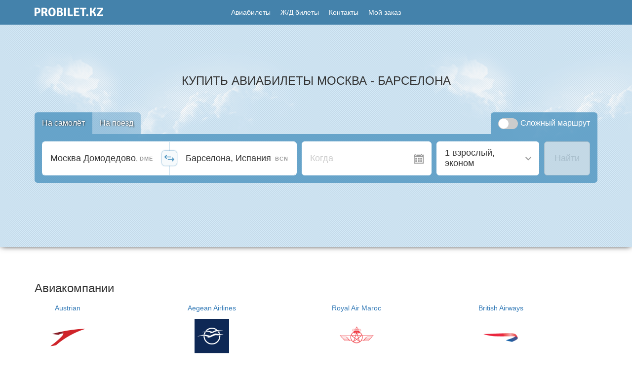

--- FILE ---
content_type: text/html; charset=UTF-8
request_url: https://probilet.kz/direction/flights/dme/bcn
body_size: 11667
content:
<!DOCTYPE html>
<html lang="ru" prefix="og: http://ogp.me/ns#" itemscope itemtype="https://schema.org/WebPage">
<head>
    <meta charset="utf-8">
<meta http-equiv="content-type" content="text/html; charset=utf-8"/>
<meta http-equiv="X-UA-Compatible" content="IE=edge">
<meta name="viewport" content="width=device-width, initial-scale=1.0">
<meta name="theme-color" content="#4E95C1">
<meta name="csrf_token" content="hPP60D5JzGSoVCjcQKnihT6ygP7g4kan5wwZIdGs">
<meta name="screen-orientation" content="portrait">
<meta name="google-site-verification" content="lLoxoicyJsP3LD0LutYZN7BLzvzxGTQY8GXcrwUJp9g"/>
<meta name='yandex-verification' content='536f9dcb203f8eda'/>
<meta name="mobile-web-app-capable" content="yes">
<meta name="apple-mobile-web-app-title" content="Probilet.kz">
<meta name="apple-mobile-web-app-status-bar-style" content="black">
<meta name="apple-mobile-web-app-capable" content="yes">


    <meta itemprop="description" name="description"
          content="Авиабилеты на Probilet: у нас можно купить билеты на самолет онлайн, по выгодной цене.️ Большой выбор авиакомпаний, простой поиск, бронирование и самые дешевые авиабилеты"/>
    <title itemprop="name">Купить авиабилеты Москва - Барселона - Probilet.kz</title>

    <link itemprop="url" rel="canonical" href="https://probilet.kz/direction/flights/dme/bcn">

<link rel="preload" href="/asset/main.css?v=fe4f746" as="style" />
<link rel="preload" href="/asset/main.js?v=fe4f746" as="script" />
<link rel="prefetch" href="/assets/css/app.css?v=9c4b1ae5" as="style" />
<link rel="prefetch" href="/assets/js/app.js?v=9c4b1ae5" as="script" />
    
        <link rel="preload" href="/asset/search-form/bundle.css?v=fe4f746" as="style" />
    <link rel="preconnect" href="https://www.google-analytics.com" crossorigin />


<script>
    (function () {
        'use strict';

        var module = {
            options: [],
            header: [navigator.platform, navigator.userAgent, navigator.appVersion, navigator.vendor, window.opera],
            dataos: [
                {name: 'Windows Phone', value: 'Windows Phone', version: 'OS'},
                {name: 'Windows', value: 'Win', version: 'NT'},
                {name: 'iPhone', value: 'iPhone', version: 'OS'},
                {name: 'iPad', value: 'iPad', version: 'OS'},
                {name: 'Kindle', value: 'Silk', version: 'Silk'},
                {name: 'Android', value: 'Android', version: 'Android'},
                {name: 'PlayBook', value: 'PlayBook', version: 'OS'},
                {name: 'BlackBerry', value: 'BlackBerry', version: '/'},
                {name: 'Macintosh', value: 'Mac', version: 'OS X'},
                {name: 'Linux', value: 'Linux', version: 'rv'},
                {name: 'Palm', value: 'Palm', version: 'PalmOS'}
            ],
            databrowser: [
                {name: 'Chrome', value: 'Chrome', version: 'Chrome'},
                {name: 'Firefox', value: 'Firefox', version: 'Firefox'},
                {name: 'Safari', value: 'Safari', version: 'Version'},
                {name: 'Internet Explorer', value: 'MSIE', version: 'MSIE'},
                {name: 'Opera', value: 'Opera', version: 'Opera'},
                {name: 'BlackBerry', value: 'CLDC', version: 'CLDC'},
                {name: 'Mozilla', value: 'Mozilla', version: 'Mozilla'}
            ],
            init: function () {
                var agent = this.header.join(' '),
                    os = this.matchItem(agent, this.dataos),
                    browser = this.matchItem(agent, this.databrowser);

                return {os: os, browser: browser};
            },
            matchItem: function (string, data) {
                var i = 0,
                    j = 0,
                    html = '',
                    regex,
                    regexv,
                    match,
                    matches,
                    version;

                for (i = 0; i < data.length; i += 1) {
                    regex = new RegExp(data[i].value, 'i');
                    match = regex.test(string);
                    if (match) {
                        regexv = new RegExp(data[i].version + '[- /:;]([\\d._]+)', 'i');
                        matches = string.match(regexv);
                        version = '';
                        if (matches) {
                            if (matches[1]) {
                                matches = matches[1];
                            }
                        }
                        if (matches) {
                            matches = matches.split(/[._]+/);
                            for (j = 0; j < matches.length; j += 1) {
                                if (j === 0) {
                                    version += matches[j] + '.';
                                } else {
                                    version += matches[j];
                                }
                            }
                        } else {
                            version = '0';
                        }
                        return {
                            name: data[i].name,
                            version: parseFloat(version)
                        };
                    }
                }
                return {name: 'unknown', version: 0};
            }
        };

        var e = module.init();

        if (-1 !== window.navigator.userAgent.indexOf("Tizen ") ||
            -1 !== window.navigator.userAgent.indexOf("SMART-TV ") ||
            navigator.userAgent.match(/Trident.*rv\:11\./) ||
            e.browser.name === 'Internet Explorer' ||
            e.browser.name === 'Blackberry' ||
            e.browser.name === 'Android' && e.browser.version < 4 ||
            e.browser.name === 'Safari' && e.browser.version < 11 ||
            e.browser.name === 'Chrome' && e.browser.version < 40 ||
            e.browser.name === 'unknown' && e.browser.version === 0 ||
            e.browser.name === 'Firefox' && e.browser.version < 38
        ) {
            var script = document.createElement("script");
            script.setAttribute("src", "/asset/polyfills.js?v=0.0.1"),
                script.setAttribute("type", "text/javascript"),
                document.getElementsByTagName("head")[0].appendChild(script);
        }
    }());
</script>
<link href="/favicon.ico" rel="shortcut icon pre" type="image/x-icon"/>
    <meta content="Probilet.kz" property="og:site_name">
    <meta property="fb:app_id" content="536880793132612"/>
    <meta property="fb:admins" content="100002866946134"/>
            <meta property="og:description"
              content="Авиабилеты на Probilet: у нас можно купить билеты на самолет онлайн, по выгодной цене ✈️ Большой выбор авиакомпаний, простой поиск, бронирование и самые дешевые авиабилеты 💰"/>
                <meta property="og:title" content="Купить авиабилеты Москва - Барселона"/>
        <meta property="og:url" content="https://probilet.kz/direction/flights/dme/bcn"/>
            <meta itemprop="image" property="og:image" content="/asset/images/probilet-og-image.jpg"/>
        <meta content="website" property="og:type">
            <link rel="apple-touch-startup-image" href="/asset/images/mobile_icons/apple-icon-180x180.png">
    <link rel="apple-touch-icon" sizes="57x57" href="/asset/images/mobile_icons/apple-icon-57x57.png">
    <link rel="apple-touch-icon" sizes="60x60" href="/asset/images/mobile_icons/apple-icon-60x60.png">
    <link rel="apple-touch-icon" sizes="72x72" href="/asset/images/mobile_icons/apple-icon-72x72.png">
    <link rel="apple-touch-icon" sizes="76x76" href="/asset/images/mobile_icons/apple-icon-76x76.png">
    <link rel="apple-touch-icon" sizes="114x114" href="/asset/images/mobile_icons/apple-icon-114x114.png">
    <link rel="apple-touch-icon" sizes="120x120" href="/asset/images/mobile_icons/apple-icon-120x120.png">
    <link rel="apple-touch-icon" sizes="144x144" href="/asset/images/mobile_icons/apple-icon-144x144.png">
    <link rel="apple-touch-icon" sizes="152x152" href="/asset/images/mobile_icons/apple-icon-152x152.png">
    <link rel="apple-touch-icon" sizes="180x180" href="/asset/images/mobile_icons/apple-icon-180x180.png">
    <link rel="icon" type="image/png" sizes="192x192" href="/asset/images/mobile_icons/android-icon-192x192.png">
    <link rel="icon" type="image/png" sizes="32x32" href="/asset/images/mobile_icons/favicon-32x32.png">
    <link rel="icon" type="image/png" sizes="96x96" href="/asset/images/mobile_icons/favicon-96x96.png">
    <link rel="icon" type="image/png" sizes="16x16" href="/asset/images/mobile_icons/favicon-16x16.png">
    <meta name="google-play-app" content="app-id=kz.probilet">
    <meta name="apple-itunes-app" content="app-id=1114763437">
<link rel="manifest" href="/manifest.json?v=1.0.1">


<link rel="stylesheet" href="/asset/main.css?v=fe4f746" inline/>

    <link rel="stylesheet" href="/asset/content.css?v=fe4f746" inline/>
            <link rel="stylesheet" href="/asset/search-form/bundle.css?v=fe4f746"/>
    </head>
<body>
<header>
    <nav id="nav" class="navbar navbar-default">
        <div class="container container_header">
            <div class="row row_header">
                <div class="head-col head-col_logo">
                                                                <a href="/">
                            <svg class="header-logo" xmlns="http://www.w3.org/2000/svg" x="0" y="0" viewBox="0 0 130 17" xml:space="preserve"><path d="M9.5 1.6c1 .9 1.5 2.3 1.5 4s-.5 3.1-1.5 4.1c-1 .9-2.4 1.4-4.1 1.4H3.5v5.1c-.5.1-1.1.1-1.8.1s-1.3 0-1.8-.1V.5L.1.3C2.7.2 4.5.2 5.4.2c1.8 0 3.1.5 4.1 1.4zm-6 1.3v5.5h1.6c.6 0 1.1-.2 1.5-.5.4-.3.6-.7.7-1s.2-.9.2-1.4c0-.6-.2-1.2-.5-1.7-.4-.6-.9-.9-1.7-.9H3.5zm20.8 2.3c0 1-.3 1.9-.8 2.7-.6.8-1.2 1.3-2 1.6.8.3 1.4 1 1.8 2.1l.7 2.1c.3.7.6 1.3 1.1 1.7-.2.3-.6.6-1 .8-.4.2-.9.3-1.5.3s-1-.2-1.3-.5c-.3-.3-.6-.8-.8-1.6l-.9-2.5c-.2-.5-.4-.8-.7-1.1-.3-.3-.7-.4-1.3-.4h-1.1v5.9c-.5.1-1.1.1-1.8.1s-1.3 0-1.7-.1V.5l.2-.2c2.6-.1 4.4-.1 5.5-.1 1.7 0 3 .4 4.1 1.3 1 .8 1.5 2.1 1.5 3.7zm-7.7-2.3v4.7h1.9c1.5 0 2.2-.8 2.2-2.3s-.7-2.4-2.2-2.4h-1.9zm12 12.2c-1.7-1.4-2.5-3.6-2.5-6.8s.8-5.4 2.5-6.8C29.8.5 31.2 0 33 0s3.2.5 4.4 1.5c1.7 1.4 2.5 3.6 2.5 6.8s-.8 5.4-2.5 6.8c-1.2 1-2.6 1.5-4.4 1.5s-3.2-.6-4.4-1.5zm4.3-12.4c-2.1 0-3.1 1.8-3.1 5.5s1 5.5 3.1 5.5S36 11.9 36 8.2c.1-3.6-1-5.5-3.1-5.5zM42.4.3c2.4-.1 4.2-.1 5.3-.1 1.7 0 3 .4 4 1.1C52.5 2 53 3 53 4.4c0 .7-.2 1.3-.6 1.9-.4.6-.9 1-1.5 1.3.8.2 1.4.7 2 1.5.5.8.8 1.6.8 2.5 0 1.5-.5 2.7-1.5 3.5-1 .8-2.4 1.2-4.2 1.2-1.2 0-3 0-5.6-.1l-.2-.2V.5l.2-.2zm3.3 2.4v3.9h1.8c.8 0 1.3-.2 1.6-.6.3-.4.5-.8.5-1.4 0-1.3-.7-1.9-2.1-1.9-.8.1-1.4.1-1.8 0zm2 6.4h-2v4.7h2.1c.9 0 1.5-.2 1.9-.7.4-.5.6-1 .6-1.6 0-.6-.2-1.2-.6-1.6-.5-.5-1.1-.8-2-.8zm8.4 7.1V.3c.5-.1 1.1-.1 1.8-.1s1.3 0 1.8.1v15.8c-.5.1-1.1.1-1.8.1-.8.1-1.3.1-1.8 0zm12.5-3h4.1c0 .5 0 1-.1 1.3-.2 1.2-1 1.7-2.3 1.7H65c-.6 0-1.1-.2-1.5-.6s-.6-.9-.6-1.5V.3l.1-.1h1.3c1.4 0 2.1.7 2.1 2.2v10.8h2.2zm9.5-1.5v1.6h7.2c0 .6 0 1-.1 1.3-.2 1.1-1 1.7-2.3 1.7h-6.3c-.6 0-1.1-.2-1.5-.6-.4-.4-.5-.9-.5-1.5V.5l.2-.2h9.9c.1.4.1.8.1 1.3s-.1 1.1-.3 1.6h-6.4v3.4h5.2c.1.4.2.8.2 1.4 0 .6-.1 1.1-.2 1.5h-5.2v2.2zm15.7-8.4v12.9c-.5.1-1.1.1-1.8.1s-1.3 0-1.8-.1V3.3h-3.9c-.1-.4-.1-.9-.1-1.5s0-1 .1-1.5h11.4c.2.4.3.9.3 1.5 0 .5-.1.9-.4 1.2-.3.2-.8.4-1.4.4h-.8l-1.6-.1zm4 11.3c0-.6.1-1 .3-1.4.5-.3 1.1-.4 1.8-.4s1.3.1 1.8.4c.2.4.3.8.3 1.4 0 .6-.1 1-.3 1.4-.4.3-1 .4-1.8.4s-1.3-.1-1.8-.4c-.2-.3-.3-.8-.3-1.4zm19.3.7c-.5.7-1.3 1.1-2.3 1.1-.6 0-1.1-.2-1.4-.5-.3-.3-.6-.8-.8-1.6l-.9-2.8c-.2-.8-.5-1.3-.9-1.6-.3-.3-.8-.5-1.4-.5h-1.1v6.7c-.5.1-1.1.1-1.8.1s-1.3 0-1.8-.1V.3c.4-.1 1-.1 1.8-.1s1.3 0 1.8.1v6.2h.7c.3 0 .5 0 .6-.2.1-.1.3-.3.4-.6l2.3-4.3c.2-.4.5-.8.7-1s.7-.3 1.3-.3c.6 0 1.3 0 1.9.1l.2.3-2.8 5.5c-.4.7-.8 1.2-1.3 1.6.7.2 1.3.4 1.6.9.4.4.7 1 1 1.8l1 2.9s.1.1.1.3c.1.2.1.3.1.3s.1.1.1.3c.1.1.1.3.2.3 0 .1.1.2.2.3.1.1.2.2.2.3l.3.3zm1.7-2.6l5.3-7.3c.5-.7 1.1-1.5 1.9-2.3l-.2-.1c-1.1.1-2.2.2-3.6.2h-3.4c-.1-.3-.1-.7-.1-1.2s.1-1 .3-1.7h10.2c.3 1.2.5 1.9.5 2.3 0 .4-.1.7-.4 1.1L124 11c-.5.7-1.1 1.4-1.8 2.2l.1.1c1.3-.1 2.5-.1 3.4-.1h1.5c1 0 1.9-.2 2.6-.5.2.5.2 1 .2 1.6 0 .6-.2 1.1-.6 1.4-.4.3-1 .5-1.7.5h-8.9c-.3-1.2-.4-1.9-.4-2.3s.1-.8.4-1.2z" fill="#FFF"/></svg>
                        </a>
                                    </div>
                <div class="head-col head-col_menu">
                    <ul class="list-unstyled list-inline menu-list">
                        <li><a href="/" class="">Авиабилеты</a></li>
                        <li>
                            <a href="https://probilet.kz/railways" class="">
                                Ж/Д билеты
                            </a>
                        </li>
                        
                        
                        
                        
                        
                        
                        <li>
                            <a href="https://probilet.kz/contacts" class="">Контакты</a>
                        </li>
                        <li>
                            <a href="https://probilet.kz/my" class=""
                               rel="nofollow">
                                Мой заказ
                            </a>
                        </li>
                    </ul>

                    <a href="" class="burger" id="burger" title="Меню">
                        <svg width="21" height="17" viewBox="0 0 21 17" fill="none" xmlns="http://www.w3.org/2000/svg">
                            <path d="M20.4 3.4H0V0H20.4V3.4ZM20.4 6.8H0V10.2H20.4V6.8ZM20.4 13.6H0V17H20.4V13.6Z"
                                  fill="white"/>
                        </svg>
                    </a>
                </div>
                <div class="head-col head-col_my my" id="my-container">
                    <a href="https://probilet.kz/cabinet" class="my-link" id="my-link" title="Вход в личный кабинет"
                       aria-label="Вход в личный кабинет" rel="nofollow">
                        <svg width="24" height="24" viewBox="0 0 24 24" fill="none" xmlns="http://www.w3.org/2000/svg"
                             id="my-icon">
                            <path fill-rule="evenodd" clip-rule="evenodd"
                                  d="M17.882 17.064C15.589 16.535 13.455 16.071 14.488 14.119C17.634 8.177 15.322 5 12 5C8.61203 5 6.35703 8.299 9.51203 14.119C10.576 16.082 8.36203 16.546 6.11803 17.064C4.07003 17.537 3.99403 18.554 4.00003 20.333L4.00403 21L12 22.5L19.997 21L20 20.354C20.007 18.562 19.938 17.539 17.882 17.064Z"
                                  fill="white"/>
                            <circle cx="12" cy="12" r="11" stroke="white" stroke-width="2" id="my-icon-border"/>
                        </svg>
                        <span id="my-text">Мой кабинет</span>
                    </a>
                    <a href="https://probilet.kz/logout" class="my__logout" id="my-logout" title="Выход из личного кабинета"
                       aria-label="Выход из личного кабинета" rel="nofollow">
                        <svg width="22" height="24" viewBox="0 0 22 24" fill="none" xmlns="http://www.w3.org/2000/svg">
                            <path fill-rule="evenodd" clip-rule="evenodd"
                                  d="M10 21H18V19L19 18V22H10V24L0 21V3L10 0V2H19V7L18 6V3H10V21ZM20.053 12L16.76 8.707L17.467 8L21.967 12.5L17.467 17L16.76 16.293L20.053 13H11V12H20.053Z"
                                  fill="white"/>
                        </svg>
                    </a>
                </div>
            </div>

            <div class="mobile-menu" id="mobile-menu">
                <div class="container">
                    <a href="#" class="mobile-menu__close" id="close-menu">
                        <svg width="21" height="20" viewBox="0 0 21 20" fill="none" xmlns="http://www.w3.org/2000/svg">
                            <line x1="1.93934" y1="18.9393" x2="18.9393" y2="1.93934" stroke="white" stroke-width="3"/>
                            <line x1="2.06066" y1="1.93934" x2="19.0607" y2="18.9393" stroke="white" stroke-width="3"/>
                        </svg>
                    </a>
                    <ul class="mobile-menu__list text-center">
                        <li class="mobile-menu__list__item mobile-menu__list__item_phone"><a href="tel:+77273467474">+7
                                (727) 346 74 74</a></li>
                        <li class="mobile-menu__list__item mobile-menu__list__item_msg">
                            <a href="/contacts#feedback" class="btn btn-warning">Отправить нам сообщение</a>
                        </li>
                        <li class="mobile-menu__list__item"><a href="https://probilet.kz/my">Мой заказ</a></li>
                        -
                        <li class="mobile-menu__list__item"><a href="https://probilet.kz/pay">Оплата заказа</a></li>
                        <li class="mobile-menu__list__item"><a href="/">Авиабилеты</a></li>
                        <li class="mobile-menu__list__item"><a href="/railways">Ж/Д билеты</a></li>
                        <li class="mobile-menu__list__item"><a href="/go-to-malaysia">Туры в Малайзию</a></li>
                        <li class="mobile-menu__list__item"><a href="/articles">Новости</a></li>
                        <li class="mobile-menu__list__item"><a href="/faq">Вопросы и ответы</a></li>
                        <li class="mobile-menu__list__item"><a href="/blog">Блог</a></li>
                        <li class="mobile-menu__list__item"><a href="/stations">Расписание поездов</a></li>
                        <li class="mobile-menu__list__item"><a href="/contacts">Контакты</a></li>
                    </ul>

                    <div class="row mobile-menu__app">
                        <div class="col-xs-6">
                            <a rel="noopener" href="https://play.google.com/store/apps/details?id=kz.probilet"
                               target="_blank">
                                <img
                                        style="width: 125px;height: 35px"
                                        class="lazyload"
                                        src="[data-uri]"
                                        data-src="/asset/images/footer/gstore.svg"
                                        alt="Probilet Google Play"/>
                            </a>
                        </div>
                        <div class="col-xs-6">
                            <a rel="noopener" href="https://itunes.apple.com/kz/app/probilet.kz/id1114763437?mt=8"
                               target="_blank">
                                <img
                                        style="width: 125px;height: 35px"
                                        class="lazyload"
                                        src="[data-uri]"
                                        data-src="/asset/images/footer/appstore.svg"
                                        alt="Probilet App Store"/>
                            </a>
                        </div>
                    </div>

                    <div class="row mobile-menu__app">
                        <div class="col-xs-3">
                            <a class="social" rel="noopener" href="https://instagram.com/probilet.kz" target="_blank">
                                <img
                                        style="width: 50px;height: 50px"
                                        src="[data-uri]"
                                        data-src="/asset/images/footer/icons/inst-h.svg"
                                        class="lazyload"
                                        title="Мы в Instagram"
                                        alt="Instagram"/>
                            </a>
                        </div>
                        <div class="col-xs-3">
                            <a class="social" rel="noopener" href="https://www.facebook.com/Probilet.kz"
                               target="_blank">
                                <img
                                        style="width: 50px;height: 50px"
                                        src="[data-uri]"
                                        data-src="/asset/images/footer/icons/fb-h.svg"
                                        class="lazyload"
                                        title="Мы в Facebook"
                                        alt="Facebook"/>
                            </a>
                        </div>
                        <div class="col-xs-3">
                            <a class="social" rel="noopener" href="https://twitter.com/Probilet_kz" target="_blank">
                                <img
                                        style="width: 50px;height: 50px"
                                        src="[data-uri]"
                                        data-src="/asset/images/footer/icons/tw-h.svg"
                                        class="lazyload"
                                        title="Мы в Twitter"
                                        alt="Twitter"/>
                            </a>
                        </div>
                        <div class="col-xs-3">
                            <a class="social" rel="noopener"
                               href="https://www.youtube.com/channel/UCu6j9aPX7oC1o8uTK7GV6Qw" target="_blank">
                                <img
                                        style="width: 50px;height: 50px"
                                        src="[data-uri]"
                                        data-src="/asset/images/footer/icons/yt-h.svg"
                                        class="lazyload"
                                        title="Канал Probilet в YouTube"
                                        alt="YouTube"/>
                            </a>
                        </div>
                    </div>
                </div>
            </div>
        </div>
    </nav>
</header>    <section class="flights top">
            <div class="sky hidden-sm hidden-xs">
            <div class="clouds_one"></div>
        </div>
        <div class="container wrapper first-screen first-screen">
        <div class="titlebar titlebar-cr titlebar_first titlebar_flights">
                                                <h1>Купить авиабилеты Москва - Барселона</h1>
                                                </div>
        <div id="search_form">
    <div class="form-wrap">
        <form action="/" method="POST">
            <div class="sf__head">
                <div class="tabs"><a href="" class="tabs__item tabs__item_active">На самолёт</a><a href="" class="tabs__item">На поезд</a></div>
                <div class="sf__cr-toggle sf__cr-toggle_up" style=""><input type="checkbox" name="route-type[CR]" value="1"><label>Сложный&nbsp;маршрут</label></div>
            </div>
            <div class="sf">
                <div class="sf__segment">
                    <div class="sf__points">
                        <div class="sf__departure"><input
                                    id="departure_1600140811981"
                                    class="sf__input"
                                    placeholder="Откуда"
                                    label=""
                                    aria-label="Откуда"
                                    autocomplete="off"
                                    autocorrect="off"><span class="--iata" style=""></span></div>
                        <div class="sf__swap-points"></div>
                        <div class="sf__arrival"><input
                                    id="arrival_1600140811981"
                                    class="sf__input"
                                    placeholder="Куда"
                                    label=""
                                    aria-label="Куда"
                                    autocomplete="off"
                                    autocorrect="off"><span class="--iata" style=""></span></div>
                    </div>
                    <div class="sf__date calendar-handler">
                        <span class="calendar-handler pointer-events_none text-gray_dark"><span class="calendar-handler pointer-events_none">Когда</span></span>
                    </div>
                </div>
                <div class="sf__actions">
                    <div class="sf__select-dropdown passenger-dropdown-handler"><span class="passenger-dropdown-handler">1 взрослый, эконом</span></div>
                    <div class="sf__cr-toggle sf__cr-toggle_down" style="">
                        <input type="checkbox" name="route-type[CR]" value="1"><label>Сложный&nbsp;маршрут</label>
                    </div>
                    <div class="sf__go">
                        <button class="btn btn_secondary" disabled="" type="submit" title="Найти билеты">Найти</button>
                    </div>
                </div>
            </div>
            <div class="search-history-wrap">
                <div class="search-history"></div>
            </div>
        </form>
    </div>
</div>
        
    </div>
</section>

        <div class="container">
        <h3>Авиакомпании</h3>
        <div class="row">
                            <div class="col-xs-12 col-sm-6 col-md-3 railways-pop__col">
                    <a href="https://probilet.kz/airlines/austrian_airlines-OS" class="btn text-center">
                        <p>Austrian</p>

                        <img title="Austrian" alt="Austrian"
                             class="lazyloaded"
                             src="/asset/images/airlines_min/OS.png" data-src="/asset/images/airlines_min/OS.png">

                        <p class="popular-list__item__price">
                            <span>от</span> 111 776
                            тг</p>
                    </a>
                </div>
                            <div class="col-xs-12 col-sm-6 col-md-3 railways-pop__col">
                    <a href="https://probilet.kz/airlines/aegean_airlines-A3" class="btn text-center">
                        <p>Aegean Airlines</p>

                        <img title="Aegean Airlines" alt="Aegean Airlines"
                             class="lazyloaded"
                             src="/asset/images/airlines_min/A3.png" data-src="/asset/images/airlines_min/A3.png">

                        <p class="popular-list__item__price">
                            <span>от</span> 164 005
                            тг</p>
                    </a>
                </div>
                            <div class="col-xs-12 col-sm-6 col-md-3 railways-pop__col">
                    <a href="https://probilet.kz/airlines/royal_air_maroc-AT" class="btn text-center">
                        <p>Royal Air Maroc</p>

                        <img title="Royal Air Maroc" alt="Royal Air Maroc"
                             class="lazyloaded"
                             src="/asset/images/airlines_min/AT.png" data-src="/asset/images/airlines_min/AT.png">

                        <p class="popular-list__item__price">
                            <span>от</span> 174 054
                            тг</p>
                    </a>
                </div>
                            <div class="col-xs-12 col-sm-6 col-md-3 railways-pop__col">
                    <a href="https://probilet.kz/airlines/british_airways-BA" class="btn text-center">
                        <p>British Airways</p>

                        <img title="British Airways" alt="British Airways"
                             class="lazyloaded"
                             src="/asset/images/airlines_min/BA.png" data-src="/asset/images/airlines_min/BA.png">

                        <p class="popular-list__item__price">
                            <span>от</span> 186 096
                            тг</p>
                    </a>
                </div>
                            <div class="col-xs-12 col-sm-6 col-md-3 railways-pop__col">
                    <a href="https://probilet.kz/airlines/lufthansa-LH" class="btn text-center">
                        <p>Lufthansa</p>

                        <img title="Lufthansa" alt="Lufthansa"
                             class="lazyloaded"
                             src="/asset/images/airlines_min/LH.png" data-src="/asset/images/airlines_min/LH.png">

                        <p class="popular-list__item__price">
                            <span>от</span> 194 273
                            тг</p>
                    </a>
                </div>
                            <div class="col-xs-12 col-sm-6 col-md-3 railways-pop__col">
                    <a href="https://probilet.kz/airlines/el_al-LY" class="btn text-center">
                        <p>El Al</p>

                        <img title="El Al" alt="El Al"
                             class="lazyloaded"
                             src="/asset/images/airlines_min/LY.png" data-src="/asset/images/airlines_min/LY.png">

                        <p class="popular-list__item__price">
                            <span>от</span> 267 059
                            тг</p>
                    </a>
                </div>
                            <div class="col-xs-12 col-sm-6 col-md-3 railways-pop__col">
                    <a href="https://probilet.kz/airlines/egyptair-MS" class="btn text-center">
                        <p>Egyptair</p>

                        <img title="Egyptair" alt="Egyptair"
                             class="lazyloaded"
                             src="/asset/images/airlines_min/MS.png" data-src="/asset/images/airlines_min/MS.png">

                        <p class="popular-list__item__price">
                            <span>от</span> 323 231
                            тг</p>
                    </a>
                </div>
                            <div class="col-xs-12 col-sm-6 col-md-3 railways-pop__col">
                    <a href="https://probilet.kz/airlines/emirates-EK" class="btn text-center">
                        <p>Emirates</p>

                        <img title="Emirates" alt="Emirates"
                             class="lazyloaded"
                             src="/asset/images/airlines_min/EK.png" data-src="/asset/images/airlines_min/EK.png">

                        <p class="popular-list__item__price">
                            <span>от</span> 444 349
                            тг</p>
                    </a>
                </div>
                            <div class="col-xs-12 col-sm-6 col-md-3 railways-pop__col">
                    <a href="https://probilet.kz/airlines/etihad_airways-EY" class="btn text-center">
                        <p>Etihad Airways</p>

                        <img title="Etihad Airways" alt="Etihad Airways"
                             class="lazyloaded"
                             src="/asset/images/airlines_min/EY.png" data-src="/asset/images/airlines_min/EY.png">

                        <p class="popular-list__item__price">
                            <span>от</span> 469 191
                            тг</p>
                    </a>
                </div>
                            <div class="col-xs-12 col-sm-6 col-md-3 railways-pop__col">
                    <a href="https://probilet.kz/airlines/qatar_airways-QR" class="btn text-center">
                        <p>Qatar Airways</p>

                        <img title="Qatar Airways" alt="Qatar Airways"
                             class="lazyloaded"
                             src="/asset/images/airlines_min/QR.png" data-src="/asset/images/airlines_min/QR.png">

                        <p class="popular-list__item__price">
                            <span>от</span> 1 655 328
                            тг</p>
                    </a>
                </div>
                    </div>
    </div>
    <!-- Footer -->
<footer class="lazyload">
    <div class="container">
        <nav class="row footer__links" itemscope itemtype="http://www.schema.org/SiteNavigationElement">
            <ul class="col-sm-6 col-md-3 footer__nav-list">
                <li>
                    <strong>Для туриста</strong>
                </li>
                <li>
                    <a href="https://probilet.kz/articles" itemprop="url"><span itemprop="name">Новости</span></a>
                    &nbsp;и&nbsp;&nbsp;<a href="https://probilet.kz/blog" itemprop="url"><span itemprop="name">блог</span></a>
                </li>
                <li itemprop="name">
                    <a href="https://probilet.kz/stations" itemprop="url">
                        Расписание поездов
                    </a>
                </li>
                <li itemprop="name">
                    <a href="https://probilet.kz/insurance" itemprop="url">
                        Страхование
                    </a>
                </li>
            </ul>
            <ul class="col-sm-6 col-md-3 footer__nav-list">
                <li>
                    <strong>Помощь</strong>
                </li>
                <li itemprop="name">
                    <a href="https://probilet.kz/faq" itemprop="url">
                        Вопросы и ответы
                    </a>
                </li>
                <li itemprop="name">
                    <a href="https://probilet.kz/faq/aviabilety" itemprop="url">
                        Гид по Авиабилетам
                    </a>
                </li>
                <li itemprop="name">
                    <a href="https://probilet.kz/faq/gd" itemprop="url">
                        Гид по Ж/Д билетам
                    </a>
                </li>
            </ul>
            <ul class="col-sm-6 col-md-3 footer__nav-list">
                <li>
                    <strong>
                        Мой Пробилет
                    </strong>
                </li>
                <li itemprop="name">
                    <a href="https://probilet.kz/register" rel="nofollow" itemprop="url">
                        Регистрация
                    </a>
                </li>
                <li itemprop="name">
                    <a href="https://probilet.kz/cabinet" rel="nofollow" itemprop="url">
                        Мои заказы
                    </a>
                </li>
                <li itemprop="name">
                    <a href="https://probilet.kz/pay" rel="nofollow" itemprop="url">
                        Оплата заказа
                    </a>
                </li>
            </ul>
            <ul class="col-sm-6 col-md-3 footer__nav-list">
                <li>
                    <strong itemprop="name">
                        <a href="https://probilet.kz/contacts" rel="nofollow" itemprop="url">
                            Контактная информация
                        </a>
                    </strong>
                </li>
                <li>
                    <a href="tel:+77273467474" class="footer__phone">+7 (727) 346 74 74</a>
                </li>
                <li>
                    <a href="https://probilet.kz/contacts#feedback" rel="nofollow" class="footer__message">
                        Написать нам сообщение
                    </a>
                </li>
                <li class="social-links">
                    <a class="social" rel="noopener" href="https://www.facebook.com/Probilet.kz" target="_blank">
                        <svg width="24" height="24" viewBox="0 0 24 24" fill="none" xmlns="http://www.w3.org/2000/svg">
                            <path d="M19 0H5C2.239 0 0 2.239 0 5V19C0 21.761 2.239 24 5 24H19C21.762 24 24 21.761 24 19V5C24 2.239 21.762 0 19 0ZM16 7H14.076C13.461 7 13 7.252 13 7.889V9H16L15.762 12H13V20H10V12H8V9H10V7.077C10 5.055 11.064 4 13.461 4H16V7Z" fill="white"/>
                        </svg>
                        <span class="sr-only">Наш Facebook</span>
                    </a>
                    <a class="social" rel="noopener" href="https://twitter.com/Probilet_kz" target="_blank">
                        <svg width="24" height="24" viewBox="0 0 24 24" fill="none" xmlns="http://www.w3.org/2000/svg">
                            <path d="M19 0H5C2.239 0 0 2.239 0 5V19C0 21.761 2.239 24 5 24H19C21.762 24 24 21.761 24 19V5C24 2.239 21.762 0 19 0ZM18.861 9.237C19.07 13.854 15.627 19.002 9.531 19.002C7.677 19.002 5.952 18.459 4.499 17.527C6.241 17.732 7.979 17.249 9.359 16.168C7.922 16.141 6.71 15.192 6.293 13.888C6.808 13.986 7.314 13.957 7.775 13.832C6.196 13.515 5.107 12.093 5.142 10.572C5.584 10.818 6.091 10.966 6.628 10.983C5.167 10.006 4.753 8.076 5.612 6.6C7.231 8.586 9.65 9.893 12.378 10.03C11.899 7.977 13.458 6 15.577 6C16.52 6 17.374 6.398 17.972 7.037C18.72 6.89 19.423 6.617 20.058 6.241C19.812 7.008 19.292 7.651 18.615 8.057C19.279 7.977 19.912 7.801 20.5 7.54C20.061 8.196 19.504 8.774 18.861 9.237Z" fill="white"/>
                        </svg>
                        <span class="sr-only">Наш Twitter</span>
                    </a>
                    <a class="social" rel="noopener" href="https://www.youtube.com/channel/UCu6j9aPX7oC1o8uTK7GV6Qw" target="_blank">
                        <svg width="24" height="24" viewBox="0 0 24 24" fill="none" xmlns="http://www.w3.org/2000/svg">
                            <path d="M10 9.333L15.333 11.995L10 14.667V9.333V9.333ZM24 5V19C24 21.761 21.762 24 19 24H5C2.239 24 0 21.761 0 19V5C0 2.239 2.239 0 5 0H19C21.762 0 24 2.239 24 5ZM20 12C19.98 7.877 19.677 6.3 17.077 6.123C14.674 5.959 9.323 5.96 6.924 6.123C4.326 6.3 4.02 7.87 4 12C4.02 16.123 4.323 17.7 6.923 17.877C9.322 18.04 14.673 18.041 17.076 17.877C19.674 17.7 19.98 16.13 20 12Z" fill="white"/>
                        </svg>
                        <span class="sr-only">Мы на Youtube</span>
                    </a>
                    <a class="social" rel="noopener" href="https://instagram.com/probilet.kz" target="_blank">
                        <svg width="24" height="24" viewBox="0 0 24 24" fill="none" xmlns="http://www.w3.org/2000/svg">
                            <path d="M15.233 5.488C14.39 5.45 14.136 5.442 12 5.442C9.864 5.442 9.611 5.45 8.768 5.488C6.598 5.587 5.587 6.615 5.489 8.767C5.45 9.611 5.441 9.864 5.441 12C5.441 14.136 5.45 14.389 5.488 15.233C5.587 17.381 6.594 18.413 8.767 18.512C9.61 18.55 9.864 18.559 12 18.559C14.137 18.559 14.39 18.551 15.233 18.513C17.403 18.414 18.413 17.384 18.512 15.234C18.55 14.39 18.558 14.137 18.558 12.001C18.558 9.865 18.55 9.612 18.512 8.769C18.413 6.616 17.401 5.587 15.233 5.488V5.488ZM12 16.108C9.731 16.108 7.892 14.269 7.892 12C7.892 9.731 9.732 7.892 12 7.892C14.268 7.892 16.108 9.731 16.108 12C16.108 14.269 14.269 16.108 12 16.108ZM16.271 8.69C15.741 8.69 15.311 8.26 15.311 7.73C15.311 7.2 15.741 6.77 16.271 6.77C16.801 6.77 17.231 7.2 17.231 7.73C17.231 8.26 16.801 8.69 16.271 8.69ZM14.667 12C14.667 13.473 13.473 14.667 12 14.667C10.527 14.667 9.333 13.473 9.333 12C9.333 10.527 10.527 9.333 12 9.333C13.473 9.333 14.667 10.527 14.667 12ZM19 0H5C2.239 0 0 2.239 0 5V19C0 21.761 2.239 24 5 24H19C21.762 24 24 21.761 24 19V5C24 2.239 21.762 0 19 0V0ZM19.952 15.298C19.82 18.207 18.201 19.819 15.299 19.952C14.445 19.991 14.173 20 12 20C9.827 20 9.556 19.991 8.702 19.952C5.794 19.819 4.182 18.204 4.048 15.298C4.009 14.445 4 14.173 4 12C4 9.828 4.009 9.555 4.048 8.702C4.182 5.794 5.796 4.181 8.702 4.049C9.556 4.009 9.827 4 12 4C14.173 4 14.445 4.009 15.299 4.048C18.207 4.181 19.822 5.799 19.952 8.701C19.991 9.555 20 9.828 20 12C20 14.173 19.991 14.445 19.952 15.298V15.298Z" fill="white"/>
                        </svg>
                        <span class="sr-only">Мы в Instagram</span>
                    </a>
                </li>
            </ul>
        </nav>
        <div class="row footer__last-row">
            <div class="footer__copyright">
        <span class="social-label">© 2026 Probilet.kz — Дешевые
                        авиабилеты онлайн в&nbsp;Казахстане
                    </span>
            </div>

            <div class="footer__my-app text-right hidden-sm hidden-xs">
                Наше приложение
            </div>
            <div class="footer__app-btns">
                <div class="footer-apps">
                    <a rel="noopener" href="https://play.google.com/store/apps/details?id=kz.probilet" target="_blank">
                        <img
                                style="width: 125px;height: 35px"
                                class="lazyload"
                                src="[data-uri]"
                                data-src="/asset/images/footer/gstore.svg"
                                alt="Probilet Google Play">
                    </a>
                    <a rel="noopener" href="https://itunes.apple.com/kz/app/probilet.kz/id1114763437?mt=8" target="_blank">
                        <img
                                style="width: 125px;height: 35px"
                                class="lazyload"
                                src="[data-uri]"
                                data-src="/asset/images/footer/appstore.svg"
                                alt="Probilet App Store">
                    </a>
                </div>
            </div>
        </div>
    </div>
</footer>
<script type="application/ld+json">
    {
        "@context":"http://schema.org",
        "@id": "https://probilet.kz#organization",
        "@type":"Organization",
        "name":"Probilet",
        "legalName":"Probilet.kz",
        "alternateName": "Пробилет",
        "url":"https://probilet.kz",
        "logo":"https://probilet.kz/asset/images/title-probilet.png",
        "telephone": "+7 (727) 346 74 74",
        "contactPoint": [
            {
                "@type": "ContactPoint",
                "telephone": "+7 (727) 346 74 74",
                "contactType": "customer service"
            }
        ],
        "sameAs":[
          "https://www.facebook.com/Probilet.kz",
          "https://www.twitter.com/Probilet_kz",
          "https://www.instagram.com/probilet.kz",
          "https://www.youtube.com/channel/UCu6j9aPX7oC1o8uTK7GV6Qw"
        ],
        "address": {
            "@type": "PostalAddress",
            "addressCountry": "KZ",
            "addressLocality": "Алматы",
            "streetAddress": "ул. Ауэзова 60, Бизнес-центр \"Almaty Residence\", этаж 3, офис 4"
        },
        "geo": {
            "@type": "GeoCoordinates",
            "latitude": 43.245491,
            "longitude": 76.903765
        }
    }
</script>
<!-- / Footer --><script>
    var SITE_THEME_NAME = '/', SERVER_URL = 'https://probilet.kz/';
    var isApp = 0;
</script>
<script src="/asset/main.js?v=fe4f746" defer></script>

            <script>
    window.PBFormSetup = {"ignoreLocalStorage":true,"tripType":0,"flightsData":{"segments":[{"id":null,"departure":{"code":"DME","title":"\u041c\u043e\u0441\u043a\u0432\u0430 \u0414\u043e\u043c\u043e\u0434\u0435\u0434\u043e\u0432\u043e","country":"\u0420\u043e\u0441\u0441\u0438\u044f"},"arrival":{"code":"BCN","title":"\u0411\u0430\u0440\u0441\u0435\u043b\u043e\u043d\u0430","country":"\u0418\u0441\u043f\u0430\u043d\u0438\u044f"},"departureDate":null,"backDate":null}],"routeType":1,"comfortType":"economy","adultPassengers":1,"childrenPassengers":0,"babyPassengers":0}};
</script>        <!-- Google Tag Manager -->
<script>(function(w,d,s,l,i){w[l]=w[l]||[];w[l].push({'gtm.start':
      new Date().getTime(),event:'gtm.js'});var f=d.getElementsByTagName(s)[0],
    j=d.createElement(s),dl=l!='dataLayer'?'&l='+l:'';j.async=true;j.src=
    'https://www.googletagmanager.com/gtm.js?id='+i+dl;f.parentNode.insertBefore(j,f);
  })(window,document,'script','dataLayer','GTM-TBF788');</script>
<!-- End Google Tag Manager -->
<script>
  window.dataLayer = window.dataLayer || [];
  function gtag(){dataLayer.push(arguments);}
  gtag('js', new Date());

  gtag('config', 'AW-947057163');
</script>    <script>
    var f = false;

    window.ChatraSetup = {
        // zIndex: 10,
        colors: {
            buttonText: '#FFFFFF', /* chat button text color */
            buttonBg: '#4E95C1'    /* chat button background color */
        }
    };

    function jivosite() {
        if (f) {
            return;
        }
        f = true;

        (function (d, w, c) {
            w.ChatraID = 'FNBhHQCemuPHwvnjq';
            var s = d.createElement('script');
            w[c] = w[c] || function () {
                (w[c].q = w[c].q || []).push(arguments);
            };
            s.async = true;
            s.src = (d.location.protocol === 'https:' ? 'https:' : 'http:')
                + '//call.chatra.io/chatra.js';
            if (d.body) d.body.appendChild(s);
        })(document, window, 'Chatra');
    }

    window.addEventListener('scroll', jivosite, {passive: true});
    window.addEventListener('click', jivosite, {passive: true});
</script>            <script src="/asset/search-form/bundle.js?v=9c4b1ae5" async></script>
    </body>
</html>

--- FILE ---
content_type: text/css
request_url: https://probilet.kz/asset/content.css?v=fe4f746
body_size: 6983
content:
.article h1,.article h2{font-size:28px;line-height:31px;margin:21px 0 12px;font-weight:400;min-height:31px}.article pre,.article pre.hljs{margin:14px 0;padding:7px 18px;background:#f5f8fc;font-size:16px;white-space:pre-wrap;word-wrap:break-word;overflow-x:visible;position:relative}.article h3,.article h4{font-size:24px;line-height:30px;margin:18px 18px 9px;font-weight:400}.article aside cite,.article blockquote cite{font-size:15px;display:block;color:#79828b;line-height:19px;padding:5px 0 2px;font-style:normal}.article td,.article th{font-size:15px;line-height:21px;padding:6px 5px 5px;background-color:#fff;vertical-align:middle;font-weight:400;text-align:left}.article h2{font-size:24px;line-height:30px;margin:-6px 0 12px}.article address{font-size:15px;color:#79828b;margin:12px 0 21px;font-style:normal}.article address figure{width:25px;height:25px;float:right;margin:0 0 0 12px;background:no-repeat 50%;background-size:cover;border-radius:50%}.article address a{color:#79828b}.article.rtl address{direction:ltr;text-align:right}.article.rtl a[name]{border-width:0 2px 0 0}.article.rtl a[name]:before{left:auto;right:1px}.article.rtl blockquote{padding-right:22px;padding-left:0}.article.rtl blockquote:before{right:1px;left:auto}.article.rtl blockquote.embed-post address figure{float:right;margin-left:12px;margin-right:0}.article.rtl table caption,.article.rtl table td,.article.rtl table th{text-align:right}.article.rtl summary{padding-left:18px;padding-right:42px}.article.rtl summary:before{right:18px;left:auto}.article.rtl figcaption{text-align:right}.article.rtl li li li li li li li[data-block]:after{left:-23px;right:-179px}.article.rtl li li li li li li>[data-block]:after{left:-23px;right:-161px}.article.rtl li li li li li li>pre[data-block]:after{left:-23px;right:-143px}.article.rtl li li li li li li[data-block]:after{left:-23px;right:-156px}.article.rtl li li li li li>[data-block]:after{left:-23px;right:-138px}.article.rtl li li li li li>pre[data-block]:after{left:-23px;right:-120px}.article.rtl li li li li li[data-block]:after{left:-23px;right:-133px}.article.rtl li li li li>[data-block]:after{left:-23px;right:-115px}.article.rtl li li li li>pre[data-block]:after{left:-23px;right:-97px}.article.rtl li li li li[data-block]:after{left:-23px;right:-110px}.article.rtl li li li>[data-block]:after{left:-23px;right:-92px}.article.rtl li li li>pre[data-block]:after{left:-23px;right:-74px}.article.rtl li li li[data-block]:after{left:-23px;right:-87px}.article.rtl li li>[data-block]:after{left:-23px;right:-69px}.article.rtl li li>pre[data-block]:after{left:-23px;right:-51px}.article.rtl li li[data-block]:after{left:-23px;right:-64px}.article.rtl li>[data-block]:after{left:-23px;right:-46px}.article.rtl li>pre[data-block]:after{left:-23px;right:-28px}.article.rtl span.reference{border-width:1px 0 1px 1px}.article.rtl details:before{right:18px;left:0}.article.rtl figure blockquote.embed-post{text-align:right}.article.rtl li[data-block]:after{left:-23px;right:-41px}.article a[name]{border-left:2px dotted #ddd;margin:0 0 0 1px;padding:0 0 0 1px;position:relative}.article a[name]:before{position:absolute;color:#999;font-size:11px;line-height:18px;content:"#" attr(name);white-space:pre;padding:0 6px;background:hsla(0,0%,100%,.97);border-radius:4px;margin-top:-9px;left:1px;top:50%;opacity:0;transition:opacity .15s ease;white-space:nowrap;overflow:hidden;text-overflow:ellipsis;max-width:120px}.article a[name]:hover:before{opacity:1}.article a[name][data-block]{display:block;border-left:none;padding-left:0;margin:-10px 0 -15px}.article a[name][data-block]:before{position:static;color:#ddd;line-height:17px;display:block;padding:0 7px;border-bottom:1px dashed #ddd;background:none;border-radius:0;margin-top:0;margin-bottom:17px;max-width:none;opacity:1}.article a[name][data-block]:after{left:-5px;right:-5px}.article code{font-size:.94em;background:#eee}.article code,.article mark{border-radius:2px;padding:0 3px 1px}.article mark{background:#fcf8e3}.article sub,.article sup{font-size:.75em;line-height:1}.article p{word-wrap:break-word}@media (min-width:992px) and (min-width:1200px){.article p{margin:0 0 12px}}.article ul{margin:0 18px 12px;padding-left:18px}.article ul p{margin:0 0 6px}.article ul pre,.article ul pre.hljs{margin:6px 0 6px -18px}.article ul h3{margin:12px 0 7px}.article ul h4{margin:10px 0 5px}.article ul aside,.article ul blockquote{margin:12px 0 10px}.article ul hr{margin:18px auto}.article ul>li{padding-left:4px;padding-bottom:14px}.article ul ol,.article ul ul{margin:0 0 12px}.article ul figure.table-wrap{margin-top:7px}.article ul figure.table{padding:0}.article ol{margin:0 18px 12px;padding-left:18px}.article ol p{margin:0 0 6px}.article ol pre,.article ol pre.hljs{margin:6px 0 6px -18px}.article ol h3{margin:12px 0 7px}.article ol h4{margin:10px 0 5px}.article ol aside,.article ol blockquote{margin:12px 0 10px}.article ol hr{margin:18px auto}.article ol>li{padding-left:4px}.article ol ol,.article ol ul{margin:0 0 12px}.article ol figure.table-wrap{margin-top:7px}.article ol figure.table{padding:0}.article pre+pre{margin-top:-14px}.article h4{font-size:19px;margin:18px 18px 7px}.article blockquote{margin:18px 18px 16px;padding-left:22px;position:relative;font-style:italic;word-wrap:break-word}.article blockquote:before{content:"";position:absolute;left:1px;top:3px;bottom:3px;width:3px;background-color:#000;border-radius:4px}.article aside{margin:18px 18px 16px;padding:0 18px;text-align:center;font-style:italic}.article hr{width:50%;margin:36px auto 26px;padding:2px 0 10px;border:none}.article hr:before{content:"";display:block;border-top:1px solid #c9cdd1;padding:0 0 2px}.article table{width:100%;border-collapse:collapse}.article table.bordered,.article table.bordered td,.article table.bordered th{border:1px solid #ddd}.article table caption{font-size:15px;line-height:18px;margin:4px 0 7px;text-align:left;color:#79828b}.article table.striped tr:nth-child(odd) td{background-color:#f7f7f7}.article th{background-color:#efefef}.article details{position:relative;margin:0 0 12px;padding:0 0 1px}.article details:before{content:"";display:block;border-bottom:1px solid #c8c7cb;position:absolute;left:18px;right:0;bottom:0}.article details+details{margin-top:-12px}.article details>details:last-child{margin-bottom:-1px}.article summary{padding:10px 18px 10px 42px;line-height:25px;min-height:25px}.article summary:hover{cursor:pointer}.article summary:focus{outline:none}.article summary:before{content:"";background:url("[data-uri]");transition:all .2s ease;display:inline-block;position:absolute;width:12px;height:8px;left:18px;top:18px}.article summary::marker{display:none}.article li summary{padding-left:24px}.article li summary:before{left:0}.article li li li li li li li[data-block]:after{left:-179px}.article li li li li li li>[data-block]:after{left:-161px}.article li li li li li li>pre[data-block]:after{left:-143px}.article li li li li li li[data-block]:after{left:-156px}.article li li li li li>[data-block]:after{left:-138px}.article li li li li li>pre[data-block]:after{left:-120px}.article li li li li li[data-block]:after{left:-133px}.article li li li li>[data-block]:after{left:-115px}.article li li li li>pre[data-block]:after{left:-97px}.article li li li li[data-block]:after{left:-110px}.article li li li>[data-block]:after{left:-92px}.article li li li>pre[data-block]:after{left:-74px}.article li li li[data-block]:after{left:-87px}.article li li>[data-block]:after{left:-69px}.article li li>pre[data-block]:after{left:-51px}.article li details:before{left:0}.article li li[data-block]:after{left:-64px}.article li>[data-block]:after{left:-46px}.article li>pre[data-block]:after{left:-28px}.article h6.kicker{font-size:14px;line-height:17px;margin:21px 18px 12px;font-weight:500;color:#79828b}.article h6.kicker+h1{margin-top:12px}.article span.reference{border:1px dotted #ddd;border-left-width:2px;background:hsla(0,0%,100%,.7);margin:0 1px;padding:2px;position:relative}.article span.reference a[name]{border:none;margin:0;padding:0}.article span.reference:hover a[name]:before{opacity:1}.article pre[data-language]:before{color:#ddd;font-size:11px;line-height:17px;content:'language="' attr(data-language) '"';display:block;position:absolute;right:3px;top:0}.article details[open]>summary:before{transform:scaleY(-1)}.article details[data-block]:after,.article figure[data-block]:after,.article pre[data-block]:after,.article section.related[data-block]:after{left:-5px;right:-5px}.article figure.nowide[data-block]:after{left:-23px;right:-23px}.article li[data-block]:after{left:-41px}.article>figure[data-block]:first-child:after{top:auto;padding-top:100%;bottom:-17px}.article>figure[data-block=Cover] [data-block]:first-child:after{top:auto;padding-top:100%;bottom:-17px;padding-left:45px}@media (-webkit-min-device-pixel-ratio:2),(min-resolution:192dpi){.article article summary:before{background:url("[data-uri]");background-size:12px 8px}}.article img.pic{max-height:none;font-size:inherit;vertical-align:middle;position:relative;top:-.1em}.article img.pic.optional{opacity:.4}.article iframe,.article video{max-width:100%;max-height:400px;vertical-align:top}.article iframe.autosize{max-height:none}.article .iframe-wrap{max-width:100%;vertical-align:top;display:inline-block;position:relative}.article .iframe-wrap iframe{position:absolute;width:100%;height:100%;top:0;left:0}.article figure{margin:0 0 16px;padding:0;text-align:center;position:relative}.article figure.nowide{margin-left:18px;margin-right:18px}.article figure.nowide figcaption{padding-left:0;padding-right:0}.article figure>figure{margin:0}.article figure.slideshow-wrap{position:relative}.article figure.slideshow{position:relative;white-space:nowrap;width:100%;background:#000;overflow:hidden}.article figure.slideshow>figure{position:static!important;display:inline-block;width:100%;vertical-align:middle;transition:margin .3s}.article figure.slideshow>figure figcaption{box-sizing:border-box;position:absolute;bottom:0;width:100%;padding-bottom:36px}.article figure.slideshow>figure figcaption:after{content:"";display:block;position:absolute;left:0;right:0;bottom:0;top:-75px;pointer-events:none}.article figure.slideshow>figure figcaption>span{max-height:3.8em;white-space:pre-wrap}.article figure.slideshow>figure figcaption>cite,.article figure.slideshow>figure figcaption>span{position:relative;color:#fff;text-shadow:0 1px rgba(0,0,0,.4);z-index:1;display:block;overflow:hidden;text-overflow:ellipsis}.article figure.slideshow>figure figcaption>cite{white-space:nowrap}.article figure.slideshow>figure figcaption code{text-shadow:none;background:hsla(0,0%,80%,.7);color:#fff}.article figure.slideshow>figure figcaption mark{text-shadow:none;background:rgba(33,123,134,.7);color:#fff}.article figure.slideshow>figure figcaption a,.article figure.slideshow>figure figcaption a:hover{color:#66baff}.article figure.collage{margin:-2px 16px;text-align:left}.article figure.collage>figure{display:inline-block;vertical-align:top;width:calc(25% - 4px);margin:2px;box-sizing:border-box}.article figure.collage>figure>i{background:no-repeat 50%;background-size:cover;display:inline-block;vertical-align:top;width:100%;padding-top:100%}.article figure.collage section.error-msg{padding:7px}.article figure.collage section.error-msg strong{font-size:13px;line-height:15px}.article figure.collage section.error-msg small{font-size:12px;line-height:14px}.article figure.table-wrap{overflow:auto}.article figure.table{display:table-cell;padding:0 18px}.article figure blockquote.embed-post{text-align:left;margin-bottom:0}.article ul figcaption{padding-left:0;padding-right:0}.article ul figure.nowide{margin:0 0 12px}.article ol figcaption{padding-left:0;padding-right:0}.article ol figure.nowide{margin:0 0 12px}.article figcaption{font-size:15px;color:#79828b;padding:6px 18px 0;line-height:19px;text-align:left}.article figcaption>cite{font-size:12px;display:block;line-height:15px;padding:2px 0 0;font-style:normal}.article section.error-msg{display:block;word-break:break-word;padding:40px 30px;color:#c9312c;min-height:60px;text-align:center}.article section.error-msg strong{font-size:15px;line-height:21px;font-weight:500;display:block}.article section.error-msg small{display:block;font-size:14px;line-height:18px;padding:2px 0 0}.article section.error-msg small a{color:inherit}.article section.embed-post{display:block;width:auto;height:auto;background:#f7f7f7;margin:0 18px 12px;padding:24px 18px;text-align:center}.article section.embed-post strong{font-size:21px;font-weight:400;display:block;color:#777}.article section.embed-post small{display:block;color:#777}.article section.related{margin:7px 0 12px}.article section.related h4{font-size:17px;line-height:26px;font-weight:500;display:block;padding:7px 18px;background:#f7f7f7;margin:0;color:#000}.article section.related .related-link-url{display:block;font-size:15px;line-height:18px;padding:7px 0;color:#999;word-break:break-word}.article section.related .related-link-thumb{display:inline-block;float:right;width:87px;height:87px;border-radius:4px;background:no-repeat 50%;background-size:cover;margin-left:15px}.article section.related .related-link-content{display:block;margin:-3px 0}.article section.related .related-link-title{font-size:15px;font-weight:500;line-height:18px;display:block;margin-bottom:4px;max-height:36px;overflow:hidden;text-overflow:ellipsis;white-space:pre-wrap;color:#000}.article section.related .related-link-desc{font-size:14px;line-height:17px;display:block;max-height:51px;overflow:hidden;text-overflow:ellipsis;white-space:pre-wrap;color:#000}.article section.related .related-link-source{font-size:13px;line-height:17px;display:block;overflow:hidden;margin-top:4px;text-overflow:ellipsis;white-space:nowrap;color:#818181}.article section.related a.related-link{display:block;padding:15px 18px 16px;background:#fff;position:relative;overflow:hidden}.article section.related a.related-link:after{content:"";display:block;border-bottom:1px solid #c8c7cb;position:absolute;left:18px;right:0;bottom:0}.article section.message{position:absolute;display:table;width:100%;height:100%}.article section.message.static{position:static;min-height:200px;height:100vh}.article section.message>aside{display:table-cell;vertical-align:middle;text-align:center;color:#999;font-size:24px;pointer-events:none}.article section.message>aside>cite{display:block;font-size:14px;padding:10px 0 0;font-style:normal;color:#ccc}.article section.channel{margin-top:-16px;margin-bottom:-9px}.article section.channel:first-child{margin-top:0}.article section.channel>a{display:block;padding:7px 18px;background:#f7f7f7}.article section.channel>a:before{content:"Join";color:#3196e8;font-weight:500;margin-left:7px;float:right}.article section.channel>a>h4{font-size:17px;line-height:26px;font-weight:500;margin:0;color:#000;white-space:nowrap;overflow:hidden;text-overflow:ellipsis}.article .slideshow-buttons{position:absolute;width:100%;bottom:10px;white-space:nowrap;overflow:hidden;z-index:3}.article .slideshow-buttons>fieldset{padding:0 10px 20px;margin:0 0 -20px;border:none;line-height:0;overflow:hidden;overflow-x:auto;min-width:auto}.article .slideshow-buttons label{display:inline-block;padding:7px;cursor:pointer}.article .slideshow-buttons label i{display:inline-block;background:#fff;box-shadow:0 0 3px rgba(0,0,0,.4);border-radius:3.5px;width:7px;height:7px;opacity:.6;transition:opacity .3s}.article .slideshow-buttons input{position:absolute;left:-10000px}.article .slideshow-buttons input:checked~i,.article body:hover img.pic.optional{opacity:1}.article blockquote.embed-post address{margin:0;padding:5px 0 9px;overflow:hidden}.article blockquote.embed-post address figure{width:50px;height:50px;float:left;margin:0 12px 0 0;background:no-repeat 50%;background-size:cover;border-radius:50%}.article blockquote.embed-post address a{display:inline-block;padding-top:2px;font-size:17px;font-weight:600;color:#000}.article blockquote.embed-post address time{display:block;line-height:19px}.article blockquote.embed-post blockquote,.article blockquote.embed-post p{margin:0 0 7px;clear:left}.article blockquote.embed-post figcaption{padding-left:0;padding-right:0}.article blockquote.embed-post figure.collage{margin-left:-2px;margin-right:-2px}.article .temp-btn-bg{background-color:rgba(253,235,113,.921569);background-image:linear-gradient(135deg,rgba(253,235,113,.921569) 10%,rgba(255,160,59,.86));text-align:center;padding-top:25px;padding-bottom:25px}.article .temp-btn-bg:hover{color:#444}.article .temp-btn-link{border:none;white-space:normal;background-image:radial-gradient(73% 147%,#eadfdf 0,#ece2df 100%),radial-gradient(91% 146%,hsla(0,0%,100%,.5) 0,rgba(0,0,0,.5) 100%);background-blend-mode:screen;color:#333;text-align:center;font-size:18px;font-weight:600;margin:15px;padding:15px;border-radius:6px;box-shadow:0 10px 14px 1.5px rgba(36,44,86,.1)}.article .temp-btn-link a{text-decoration:none;color:#333}.article .btn-primary:active,.article .btn-primary:focus{color:rgba(51,51,51,.8392156862745098);background-color:#204d74;border-color:#122b40}.article .page-title{margin:30px 0 40px;text-align:center}.article .page-title h1{font-weight:400;letter-spacing:.3px;font-size:30px;color:#4e3f82}.article .page-title h2{font-weight:800;letter-spacing:2px;font-size:42px;color:#4e3f82}.article .page-title span{font-weight:600;letter-spacing:2px;font-size:20px;color:#6c6a72}.button-up{padding:8px 52px 8px 10px;background-color:#fff;border-radius:10px;box-shadow:0 2px 10px 0 rgba(0,0,0,.1);position:relative;width:11em;transition:transform .3s ease,opacity .3s ease}.button-up-link{display:block;color:#0e0e0e;-webkit-text-decoration-color:#0e0e0e;text-decoration-color:#0e0e0e;box-sizing:border-box}.button-up-link:active{box-shadow:unset}.button-up .arrow-up{display:block;width:32px;height:32px;border-radius:4px;position:absolute;top:calc(50% - 16px);right:10px;cursor:pointer;background-color:#f5f5f5;background-image:url([data-uri]);background-size:14px 14px;background-position:50%;background-repeat:no-repeat;transition:background-color .3s ease}